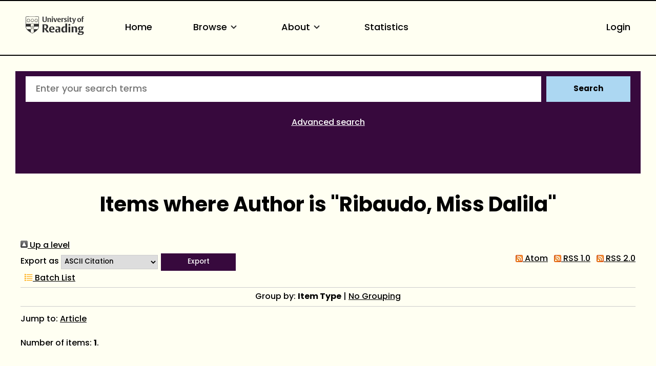

--- FILE ---
content_type: text/html; charset=utf-8
request_url: https://centaur.reading.ac.uk/view/creators/90010273.html
body_size: 33951
content:
<!DOCTYPE html>
<html xmlns="http://www.w3.org/1999/xhtml" lang="en">
  <head>
    <meta http-equiv="X-UA-Compatible" content="IE=edge" />
    <meta name="viewport" content="width=device-width, initial-scale=1.0" />
    <title>Items where Author is "Ribaudo, Miss Dalila" - CentAUR</title>
    <link rel="icon" href="https://upload.wikimedia.org/wikipedia/commons/a/a0/Reading_shield.png" type="image/x-icon" />
    <link rel="shortcut icon" href="https://upload.wikimedia.org/wikipedia/commons/a/a0/Reading_shield.png" type="image/x-icon" />
    <link rel="stylesheet" href="https://use.typekit.net/rmh6gde.css" />
    <link href="https://centaur.reading.ac.uk/" rel="Top" />
    <link href="https://centaur.reading.ac.uk/sword-app/servicedocument" rel="Sword" />
    <link href="https://centaur.reading.ac.uk/id/contents" rel="SwordDeposit" />
    <link type="text/html" href="https://centaur.reading.ac.uk/cgi/search" rel="Search" />
    <link title="CentAUR" type="application/opensearchdescription+xml" href="https://centaur.reading.ac.uk/cgi/opensearchdescription" rel="Search" />
    <script type="text/javascript">
// <![CDATA[
var eprints_http_root = "https://centaur.reading.ac.uk";
var eprints_http_cgiroot = "https://centaur.reading.ac.uk/cgi";
var eprints_oai_archive_id = "centaur.reading.ac.uk";
var eprints_logged_in = false;
var eprints_logged_in_userid = 0; 
var eprints_logged_in_username = ""; 
var eprints_logged_in_usertype = ""; 
var eprints_lang_id = "en";
// ]]></script>
    <style type="text/css">.ep_logged_in { display: none }</style>
    <link type="text/css" href="/style/auto-3.4.6.css?1769196054" rel="stylesheet" />
    <script src="/javascript/auto-3.4.6.js?1769196054" type="text/javascript">
//padder
</script>
    <!--[if lte IE 6]>
        <link rel="stylesheet" type="text/css" href="/style/ie6.css" />
   <![endif]-->
    <meta content="EPrints 3.4.6" name="Generator" />
    <meta http-equiv="Content-Type" content="text/html; charset=UTF-8" />
    <meta http-equiv="Content-Language" content="en" />
    <script type="text/javascript">
// <![CDATA[
var eprints_user_id = "false";
// ]]></script><style>.abstract_lists { display: none !important; } .ep_search_BatchList{ display: none; }</style>
  </head>
  <body>
    <div class="sb-tools-bar-wrapper content m-auto d-none">
      <div class="sb-tools-bar">
        <ul id="ep_tm_menu_tools" class="ep_tm_key_tools"><li class="ep_tm_key_tools_item"><a class="ep_tm_key_tools_item_link" href="/cgi/users/home">Login</a></li></ul>
      </div>
    </div>
    <div class="sb-header-bar-wrapper">
      <div class="sb-header-bar content m-auto">
        <ul class="sb-header-item-list">
          <li class="sb-header-item-logo">
            <a href="https://www.reading.ac.uk/"><div style="     visibility: hidden;     width: 0px;     height: 0px; ">link to Reading.ac.uk</div>
<svg width="113.559" height="38" viewBox="0 0 113.559 36.97">
  <defs>
    <clippath id="clip-path">
      <rect id="Rectangle_225" data-name="Rectangle 225" width="113.559" height="36.97" transform="translate(0 0)" fill="#303030"></rect>
    </clippath>
  </defs>
  <g id="Group_235" data-name="Group 235" transform="translate(0 0)">
    <g id="Group_234" data-name="Group 234" clip-path="url(#clip-path)">
      <path id="Path_123" data-name="Path 123" d="M41,6.718V1H39.222V7.5a5.84,5.84,0,0,1-.088,1.279c-.221.94-.867,1.4-2.088,1.4a1.793,1.793,0,0,1-2-1.264A4.831,4.831,0,0,1,34.93,7.63V1h-2.1V6.91a5.82,5.82,0,0,0,.559,3.115c.558.868,1.66,1.515,3.572,1.515,2.1,0,3.116-.853,3.586-1.794A6.515,6.515,0,0,0,41,6.718" fill="#303030"></path>
      <path id="Path_124" data-name="Path 124" d="M49.345,11.378V6.836a7.089,7.089,0,0,0-.117-1.47A2.18,2.18,0,0,0,46.861,3.69a2.73,2.73,0,0,0-2.249.926V3.852h-2v7.526h2.058V5.263a2.625,2.625,0,0,1,1.131-.25,1.243,1.243,0,0,1,1.412,1,5.785,5.785,0,0,1,.059,1.059v4.307Zm3.91-9.7A1.061,1.061,0,0,0,52.079.618a1.083,1.083,0,0,0-1.219,1.1,1.061,1.061,0,0,0,1.175,1.059,1.085,1.085,0,0,0,1.22-1.1m-.161,2.176H51.036v7.526h2.058Zm8.276,0H59.548L58.092,8.718c-.1.367-.264.925-.264.925s-.059-.323-.22-.9L56.167,3.852H53.948l2.645,7.541h2Zm7.086,3.9V7.63A5.434,5.434,0,0,0,68,5.072,2.8,2.8,0,0,0,65.266,3.7c-3.057,0-3.587,2.513-3.587,3.925,0,3.013,1.853,3.866,3.91,3.866a5.907,5.907,0,0,0,2.587-.442l-.4-1.131a3.38,3.38,0,0,1-1.6.338,2.228,2.228,0,0,1-2.411-2.367V7.747ZM66.413,6.7H63.782a3.97,3.97,0,0,1,.087-.883c.163-.676.515-1.116,1.25-1.116.882,0,1.294.558,1.294,1.675Zm8.1-2.779a2.456,2.456,0,0,0-.984-.191,2.076,2.076,0,0,0-1.809,1.117v-1h-2v7.526h2.058V5.469a2.112,2.112,0,0,1,1.1-.265,2.055,2.055,0,0,1,1.22.368Z" fill="#303030"></path>
      <path id="Path_125" data-name="Path 125" d="M80.11,9.144A2.16,2.16,0,0,0,78.7,7.085l-1.073-.543c-.6-.31-.883-.456-.883-.927,0-.572.545-.735,1.162-.735a3.579,3.579,0,0,1,1.631.4L79.947,4.1a5.732,5.732,0,0,0-2.307-.4c-1.677,0-2.705.719-2.705,2.146A2.277,2.277,0,0,0,76.435,8l1.1.6c.5.279.706.411.706.853,0,.558-.442.837-1.25.837a3.92,3.92,0,0,1-1.91-.411l-.413,1.175a5.728,5.728,0,0,0,2.543.442c1.559,0,2.9-.632,2.9-2.352M83.7,1.676A1.06,1.06,0,0,0,82.521.618a1.084,1.084,0,0,0-1.22,1.1,1.061,1.061,0,0,0,1.176,1.059,1.085,1.085,0,0,0,1.22-1.1m-.161,2.176H81.478v7.526h2.058Zm6.447,7.291-.338-1.132a2.043,2.043,0,0,1-.882.206c-.97,0-1.058-.618-1.058-1.367V4.984h2.219V3.866H87.705V2.1H86.367l-.015.132a2.233,2.233,0,0,1-1.44,1.734l-.206.074v.941h.941V8.717a5.654,5.654,0,0,0,.147,1.53c.323.94,1.072,1.219,2.293,1.219a5.429,5.429,0,0,0,1.9-.323" fill="#303030"></path>
      <path id="Path_126" data-name="Path 126" d="M97.767,3.851H95.944l-1.382,4.91c-.118.426-.25.911-.25.911a7.268,7.268,0,0,0-.235-.941l-1.485-4.88H90.358l3.013,7.894-.249.69c-.25.707-.559,1.044-1.192,1.044a2.807,2.807,0,0,1-.839-.176l-.2,1.206a3.5,3.5,0,0,0,1.279.191c1.22,0,1.969-.515,2.484-1.985Z" fill="#303030"></path>
      <path id="Path_127" data-name="Path 127" d="M107.885,7.5c0-2.352-1.279-3.808-3.632-3.808-2.749,0-3.792,1.956-3.792,4.058,0,2.352,1.294,3.807,3.646,3.807,2.749,0,3.778-1.955,3.778-4.057m-2.132.132c0,1.809-.4,2.72-1.558,2.72-1.205,0-1.6-1.015-1.6-2.749,0-1.809.412-2.7,1.574-2.7,1.205,0,1.587,1,1.587,2.734M113.559.25A3.792,3.792,0,0,0,112.03,0a2.265,2.265,0,0,0-2.5,1.6,7.637,7.637,0,0,0-.148,1.867v.4h-.94V4.984h.94v6.393h2.029V4.984h1.542V3.866h-1.542V2.779a2.581,2.581,0,0,1,.147-1.162.893.893,0,0,1,.882-.441,1.436,1.436,0,0,1,.764.192Z" fill="#303030"></path>
      <path id="Path_128" data-name="Path 128" d="M85.043,15.235c-1.235,0-2,.672-2,1.753a1.686,1.686,0,0,0,1.913,1.662c1.236,0,2-.672,2-1.753a1.686,1.686,0,0,0-1.913-1.662" fill="#303030"></path>
      <path id="Path_129" data-name="Path 129" d="M51.139,20.155c-5.079,0-5.627,4.191-5.627,5.993,0,4.838,3.295,5.853,6.06,5.853a10.709,10.709,0,0,0,4.136-.642c-.064-.192-.494-1.481-.572-1.717a6.064,6.064,0,0,1-2.448.471c-2.566,0-3.715-1.672-3.715-3.328v-.3h7.2v-.066a9.235,9.235,0,0,0-.667-4.037c-.811-1.521-2.2-2.229-4.367-2.229m1.71,4.763h-3.9V24.78a7.716,7.716,0,0,1,.093-1.346c.226-1.211.837-1.8,1.868-1.8,1.322,0,1.938.8,1.938,2.507Z" fill="#303030"></path>
      <path id="Path_130" data-name="Path 130" d="M40.553,24.944A4.645,4.645,0,0,0,43.8,20.315a4.087,4.087,0,0,0-3.312-4.036,19.953,19.953,0,0,0-4.229-.315c-1.6,0-3.008.08-3.417.105V31.82h3.3V25.464h.961L41.6,31.82h3.979L40.356,25ZM38.6,23.82a4.7,4.7,0,0,1-1.378.119l-1.072-.027V17.76l.116-.019a6.914,6.914,0,0,1,1-.048c2.07,0,3.077,1.007,3.077,3.077,0,1.928-.9,2.84-1.745,3.05" fill="#303030"></path>
      <path id="Path_131" data-name="Path 131" d="M62.759,20.133a12.658,12.658,0,0,0-4.246.627c.072.2.532,1.527.613,1.758a6.849,6.849,0,0,1,2.7-.519,2.029,2.029,0,0,1,2.039.969,3.144,3.144,0,0,1,.195,1.288v.73l-.006.143-1.681-.074a6.226,6.226,0,0,0-3.679.794,3.105,3.105,0,0,0-1.264,2.759A3.225,3.225,0,0,0,60.982,32a3.494,3.494,0,0,0,2.916-1.17l.252-.374V31.82h3.165V24.848a8.035,8.035,0,0,0-.287-2.64c-.534-1.4-1.93-2.075-4.269-2.075m1.3,9.877-.07.04a2.78,2.78,0,0,1-1.275.223,1.737,1.737,0,0,1-1.961-1.847,2.07,2.07,0,0,1,.5-1.445,2.318,2.318,0,0,1,1.713-.561l.973.024.121,0Z" fill="#303030"></path>
      <rect id="Rectangle_224" data-name="Rectangle 224" width="3.415" height="11.436" transform="translate(83.29 20.385)" fill="#303030"></rect>
      <path id="Path_132" data-name="Path 132" d="M74.63,20.2c-3.175,0-5.308,2.463-5.308,6.129,0,3.6,1.686,5.671,4.625,5.671a3.485,3.485,0,0,0,3.071-1.3l.256-.433v1.55h3.3V14.459H77.16v6.378l-.22-.163a4.2,4.2,0,0,0-2.31-.473m2.53,1.841V29.6l-.07.04a3.171,3.171,0,0,1-1.457.313c-1.782,0-2.8-1.412-2.8-3.875,0-2.8,1.074-4.216,3.191-4.216a3.219,3.219,0,0,1,1.051.146Z" fill="#303030"></path>
      <path id="Path_133" data-name="Path 133" d="M96.321,20.133a3.954,3.954,0,0,0-3.347,1.4l-.254.391V20.384h-3.3V31.819h3.416V22.556l.072-.039a3.537,3.537,0,0,1,1.569-.335,1.827,1.827,0,0,1,2.05,1.409,8.958,8.958,0,0,1,.093,1.417v6.811h3.438V24.871a10.952,10.952,0,0,0-.178-2.249c-.17-.748-.856-2.489-3.558-2.489" fill="#303030"></path>
      <path id="Path_134" data-name="Path 134" d="M106.734,20.155c-3.351,0-4.851,1.934-4.851,3.851a3.243,3.243,0,0,0,2.662,3.418l.507.076-.477.188a2.723,2.723,0,0,0-1.713,2.379,1.694,1.694,0,0,0,.9,1.582l.47.211-.513.052c-.1.01-2.428.266-2.428,2.325,0,2.377,3,2.732,4.784,2.732a11.389,11.389,0,0,0,3.6-.494c2.91-.97,3.345-2.947,3.345-4.039,0-2.524-1.947-2.848-3.644-2.848l-1.61.028-.919.018c-.47,0-1.345,0-1.345-1a1.235,1.235,0,0,1,.339-.876l.054-.04,1.112.072c2.981,0,4.692-1.32,4.692-3.622a2.7,2.7,0,0,0-.665-1.838l-.242-.236h2.343V20.407l-4.525,0a7.156,7.156,0,0,0-1.878-.247m.958,11.961c1.06,0,1.826,0,2.231.4a1.053,1.053,0,0,1,.276.782c0,.905-.569,1.983-3.282,1.983-1.306,0-2.8-.194-2.8-1.71a1.608,1.608,0,0,1,.951-1.448l.026-.011Zm.143-5.943,0,0a1.852,1.852,0,0,1-.959.247c-1.162,0-1.8-.858-1.8-2.416a2.473,2.473,0,0,1,.819-2.192,1.92,1.92,0,0,1,.982-.27c1.161,0,1.8.85,1.8,2.393a2.5,2.5,0,0,1-.838,2.236" fill="#303030"></path>
      <path id="Path_135" data-name="Path 135" d="M25.987,19.755l-.08-17.767A1.192,1.192,0,0,0,24.866.91c-.076-.018-2.71-.278-11.8-.278h-.133c-8.221,0-11.2.162-11.8.276A1.276,1.276,0,0,0,.07,2.028C.064,2.085,0,19.774,0,19.774A8.566,8.566,0,0,0,.4,22.525a12.45,12.45,0,0,0,4.5,6.233,39.718,39.718,0,0,0,7.967,5.065c.076.033.1.045.123.045s.046-.005.137-.047a42.57,42.57,0,0,0,7.938-5.063,12.389,12.389,0,0,0,4.532-6.2,8.573,8.573,0,0,0,.39-2.8M.769,2.1a.593.593,0,0,1,.5-.51c.618-.115,3.489-.269,11.659-.269h.133c8.99,0,11.558.262,11.581.267a.618.618,0,0,1,.553.531l.058,13.026c-1.18-.052-4.567-.161-12.177-.161-7.763,0-11.2.112-12.364.163C.738,9.91.769,2.1.769,2.1M23.108,25.724a.771.771,0,0,0-1.426.167.789.789,0,0,0-.743-.576.78.78,0,0,0-.743.577.79.79,0,0,0-.743-.577.778.778,0,0,0-.743.577.791.791,0,0,0-.744-.577.78.78,0,0,0-.743.576.78.78,0,1,0-.955.956.789.789,0,0,0-.577.743.779.779,0,0,0,.577.742.793.793,0,0,0-.577.745.78.78,0,0,0,.576.742.774.774,0,0,0-.056,1.479l-.328.225a28.2,28.2,0,0,1-2.9,1.58,26.376,26.376,0,0,1-2.859-1.543l-.373-.251a.792.792,0,0,0,.547-.747.778.778,0,0,0-.577-.742.791.791,0,0,0,.577-.743.781.781,0,0,0-.577-.744.79.79,0,0,0,.577-.743.779.779,0,0,0-.577-.743.779.779,0,0,0-.212-1.532.779.779,0,0,0-.742.576.79.79,0,0,0-.744-.576.78.78,0,0,0-.743.576.79.79,0,0,0-.743-.576.781.781,0,0,0-.744.577.789.789,0,0,0-.743-.577.78.78,0,0,0-.743.576.789.789,0,0,0-.743-.576.779.779,0,0,0-.684.41A10.635,10.635,0,0,1,.7,20.517v-.036l.012,0A.8.8,0,0,0,1.32,19.9a.793.793,0,0,0,.751.6.781.781,0,0,0,.743-.577.789.789,0,0,0,.743.577.778.778,0,0,0,.743-.577.791.791,0,0,0,.744.577.781.781,0,0,0,.743-.577.79.79,0,0,0,.743.577.78.78,0,0,0,.743-.577.789.789,0,0,0,.744.577.778.778,0,0,0,.742-.577.78.78,0,0,0,1.533-.212.779.779,0,0,0-.578-.742.792.792,0,0,0,.578-.744.781.781,0,0,0-.578-.743.79.79,0,0,0,.578-.743.781.781,0,0,0-.588-.747.8.8,0,0,0,.491-.368l.023-.043c1.3-.02,2.315-.033,2.681-.033.39,0,1.488.014,2.876.035l.024.044a.791.791,0,0,0,.488.366.768.768,0,0,0-.009,1.489.789.789,0,0,0-.576.743.78.78,0,0,0,.576.743A.78.78,0,0,0,16.49,20.5a.779.779,0,0,0,.743-.577.789.789,0,0,0,.743.577.778.778,0,0,0,.743-.577.791.791,0,0,0,.744.577.78.78,0,0,0,.743-.577.79.79,0,0,0,.744.577.78.78,0,0,0,.742-.577.789.789,0,0,0,.744.577.78.78,0,0,0,.743-.577.789.789,0,0,0,.743.577.779.779,0,0,0,.75-.6.79.79,0,0,0,.576.582h0v.028a10.417,10.417,0,0,1-2.144,5.218" fill="#303030"></path>
      <path id="Path_136" data-name="Path 136" d="M15.564,20.854a1.743,1.743,0,0,0-.692-1.033l-.013-.011-.005,0a1.752,1.752,0,0,0-1.184-.341C13.257,19.13,13.056,18.2,13,18.2s-.242.937-.667,1.271a1.748,1.748,0,0,0-1.2.338l-.006.005a1.784,1.784,0,0,0-.7,1.017c-.447.29-1.4.193-1.415.245s.818.521,1,1.03a1.47,1.47,0,0,0-.14.65,2.014,2.014,0,0,0,.093.6l.005.015a1.752,1.752,0,0,0,.765.976c.135.514-.247,1.384-.2,1.417s.741-.609,1.281-.634a1.746,1.746,0,0,0,1.163.426H13a1.755,1.755,0,0,0,1.175-.433c.531.031,1.24.662,1.285.63s-.348-.888-.208-1.409a1.749,1.749,0,0,0,.76-.972l0-.016a2.019,2.019,0,0,0,.093-.6,1.48,1.48,0,0,0-.139-.65c.2-.493,1.009-.968.992-1.019s-.94.056-1.4-.23m.167,2.408,0,.01a1.458,1.458,0,0,1-.6.8.638.638,0,0,1-.4.091.9.9,0,0,1-.377-.174.467.467,0,0,1-.038-.034c-.074-.1-.207-.359-.28-.467-.1-.142-.264-.534-.5-.364s.087.448.193.585c.08.1.283.308.357.411a.41.41,0,0,1,.022.05.893.893,0,0,1,.048.408.622.622,0,0,1-.195.338,1.444,1.444,0,0,1-.965.34h0a1.443,1.443,0,0,1-.95-.329.63.63,0,0,1-.2-.349.88.88,0,0,1,.048-.408.3.3,0,0,1,.022-.05c.074-.1.277-.308.357-.411.106-.137.426-.416.194-.585s-.4.222-.5.364c-.075.108-.207.365-.282.467a.315.315,0,0,1-.041.037.9.9,0,0,1-.373.171.638.638,0,0,1-.389-.084,1.442,1.442,0,0,1-.612-.8l0-.011a1.426,1.426,0,0,1,.029-1.023.623.623,0,0,1,.258-.283.9.9,0,0,1,.391-.082.255.255,0,0,1,.067.007c.122.038.378.168.5.212.163.059.528.276.618,0s-.335-.312-.5-.36c-.126-.037-.41-.083-.531-.123a.3.3,0,0,1-.054-.032.9.9,0,0,1-.272-.3.633.633,0,0,1-.037-.407,1.462,1.462,0,0,1,.577-.823l.005,0a1.433,1.433,0,0,1,.972-.291.63.63,0,0,1,.359.16.9.9,0,0,1,.2.351.292.292,0,0,1,.013.061c0,.127-.043.412-.047.543-.006.172-.1.587.188.587s.193-.415.188-.587c-.005-.131-.048-.416-.048-.543a.258.258,0,0,1,.013-.058.891.891,0,0,1,.2-.354.629.629,0,0,1,.371-.161,1.44,1.44,0,0,1,.961.292l.009.006a1.445,1.445,0,0,1,.573.82.63.63,0,0,1-.038.406.886.886,0,0,1-.283.305.421.421,0,0,1-.043.025c-.121.04-.4.086-.53.123-.166.048-.59.086-.5.36s.454.056.617,0c.123-.044.38-.174.5-.212a.244.244,0,0,1,.051,0,.874.874,0,0,1,.407.08.629.629,0,0,1,.265.3,1.445,1.445,0,0,1,.022,1.011" fill="#303030"></path>
      <path id="Path_137" data-name="Path 137" d="M14.867,19.817l0,0h0Z" fill="#303030"></path>
      <path id="Path_138" data-name="Path 138" d="M13,23a.629.629,0,1,1,.634-.629A.632.632,0,0,1,13,23" fill="#303030"></path>
      <path id="Path_139" data-name="Path 139" d="M8.188,7.922h0a4.289,4.289,0,0,1-.393-.316c-.041-.04-.142-.153-.284-.319L7.5,7.27c.005,0,.458-1.161.458-1.161A.683.683,0,0,0,8,5.878a.35.35,0,0,0-.372-.347l-1.447,0A2.333,2.333,0,0,0,6,5.211a.608.608,0,0,0-.61-.376.611.611,0,0,0-.614.377,2.438,2.438,0,0,0-.18.316l-1.445,0a.366.366,0,0,0-.306.143.362.362,0,0,0-.066.2.683.683,0,0,0,.047.231s.442,1.136.454,1.168l-.01.008c-.145.17-.244.28-.285.32a4.289,4.289,0,0,1-.393.316,1.122,1.122,0,0,0-.605.87V8.81a1.821,1.821,0,0,0,.3.787l.064.116a6.742,6.742,0,0,0,.459.851,6.565,6.565,0,0,0,1.055.907,2.513,2.513,0,0,0,.608.179l.077.015a4.057,4.057,0,0,0,.838.2,4.089,4.089,0,0,0,.838-.2L6.3,11.65a2.5,2.5,0,0,0,.611-.179,6.565,6.565,0,0,0,1.055-.907,6.944,6.944,0,0,0,.459-.852L8.493,9.6a1.834,1.834,0,0,0,.3-.786V8.791a1.117,1.117,0,0,0-.6-.869m-1.3.313A11.043,11.043,0,0,0,8,9.725a2.99,2.99,0,0,1-.182.434,1.233,1.233,0,0,1-.25.276A10.893,10.893,0,0,0,6.43,8.824l-.011.012,0,.017a11.3,11.3,0,0,0,.824,1.805l.017.034a3.972,3.972,0,0,1-.449.373,1.649,1.649,0,0,1-.353.132A14.968,14.968,0,0,0,5.8,9.167h0l-.011.008c-.007.007-.015.027-.015.113,0,.428.19,1.943.2,2.033l-.091.021-.19.042-.081.025a1.041,1.041,0,0,1-.222.053,1.006,1.006,0,0,1-.218-.053l-.082-.025L4.9,11.342l-.092-.021c.012-.09.2-1.607.2-2.033,0-.086-.007-.105-.014-.113l0,0-.013-.005a15.109,15.109,0,0,0-.65,2.03,1.728,1.728,0,0,1-.354-.132,4.083,4.083,0,0,1-.447-.373l.023-.046a13.277,13.277,0,0,0,.818-1.793l0-.015-.009-.011a10.316,10.316,0,0,0-1.137,1.608,1.208,1.208,0,0,1-.25-.276,2.944,2.944,0,0,1-.184-.438A10.893,10.893,0,0,0,3.891,8.238l-.005-.016a.09.09,0,0,0-.018-.01A10.39,10.39,0,0,0,2.61,9.344l-.055-.1-.091-.167a.559.559,0,0,1-.043-.228l0-.077c.012-.167.188-.375.494-.586A3.5,3.5,0,0,0,3.261,7.9l.064-.059a25.431,25.431,0,0,0,1.819-2.46.288.288,0,0,1,.494,0,25.346,25.346,0,0,0,1.82,2.46l.062.057a3.2,3.2,0,0,0,.344.293c.177.122.476.36.494.586l0,.077a.543.543,0,0,1-.043.228l-.086.16c-.005.007-.047.082-.059.106A10.676,10.676,0,0,0,6.918,8.212L6.9,8.217a.055.055,0,0,0-.011.018M6.373,5.866H7.507c.087,0,.11.01.116.019l.011.047a.257.257,0,0,1-.022.1s-.334.875-.382,1c-.017-.025-.776-1.05-.857-1.16m-1.963,0-.858,1.16-.382-1a.3.3,0,0,1-.022-.1l.012-.047c.006-.009.028-.023.115-.019H4.41" fill="#303030"></path>
      <path id="Path_140" data-name="Path 140" d="M15.8,7.826h0a4.034,4.034,0,0,1-.393-.317c-.041-.039-.142-.152-.284-.318l-.014-.016s.458-1.161.458-1.161a.683.683,0,0,0,.047-.231.35.35,0,0,0-.372-.347l-1.447,0a2.09,2.09,0,0,0-.18-.318.685.685,0,0,0-1.223,0,2.3,2.3,0,0,0-.18.316l-1.445,0a.361.361,0,0,0-.306.143.355.355,0,0,0-.067.2.7.7,0,0,0,.047.23s.443,1.137.455,1.169l-.01.008c-.145.169-.244.28-.285.319a4.159,4.159,0,0,1-.393.317,1.122,1.122,0,0,0-.605.87v.018a1.811,1.811,0,0,0,.3.787l.064.116a6.718,6.718,0,0,0,.458.851,6.571,6.571,0,0,0,1.056.908,2.513,2.513,0,0,0,.608.179l.077.015a4.1,4.1,0,0,0,.837.2,4.056,4.056,0,0,0,.838-.2l.075-.015a2.475,2.475,0,0,0,.611-.179,6.526,6.526,0,0,0,1.055-.908,6.608,6.608,0,0,0,.459-.851l.065-.116a1.833,1.833,0,0,0,.3-.787V8.695a1.117,1.117,0,0,0-.6-.869m-1.3.313a10.952,10.952,0,0,0,1.1,1.49,2.775,2.775,0,0,1-.182.434,1.172,1.172,0,0,1-.25.275,10.857,10.857,0,0,0-1.133-1.61l-.012.011,0,.018a11.345,11.345,0,0,0,.824,1.805l.018.034a3.972,3.972,0,0,1-.449.373,1.649,1.649,0,0,1-.353.132,15.012,15.012,0,0,0-.651-2.03h0l-.011.008c-.007.007-.015.027-.015.113,0,.428.189,1.943.2,2.033l-.091.021-.19.043-.081.024a1.036,1.036,0,0,1-.223.053,1.012,1.012,0,0,1-.217-.053l-.082-.024-.191-.043-.092-.021c.011-.09.2-1.607.2-2.034,0-.085-.007-.1-.014-.112l0,0-.013,0a15.156,15.156,0,0,0-.65,2.03,1.744,1.744,0,0,1-.354-.132,3.916,3.916,0,0,1-.447-.373c0-.01.023-.046.023-.046a13.224,13.224,0,0,0,.817-1.793l0-.015-.009-.012a10.278,10.278,0,0,0-1.137,1.608,1.176,1.176,0,0,1-.25-.275,2.942,2.942,0,0,1-.184-.439,10.816,10.816,0,0,0,1.1-1.482l0-.016a.056.056,0,0,0-.018-.01,10.307,10.307,0,0,0-1.258,1.132c-.01-.017-.055-.1-.055-.1l-.091-.167a.559.559,0,0,1-.043-.228l0-.078c.013-.166.189-.374.494-.585a3.517,3.517,0,0,0,.343-.291l.063-.059a25.262,25.262,0,0,0,1.82-2.46.286.286,0,0,1,.493,0,25.509,25.509,0,0,0,1.821,2.46l.061.057a3.315,3.315,0,0,0,.345.293c.177.122.476.36.493.585l0,.078a.576.576,0,0,1-.043.228l-.091.168-.055.1a10.5,10.5,0,0,0-1.254-1.132l-.016,0a.088.088,0,0,0-.01.019m-.52-2.369h1.135c.087,0,.109.01.115.02l.012.045-.022.1s-.334.875-.382,1l-.858-1.16m-1.962,0c-.021.028-.841,1.135-.858,1.16l-.382-1a.3.3,0,0,1-.022-.1l.012-.046c.006-.01.028-.024.115-.02h1.135" fill="#303030"></path>
      <path id="Path_141" data-name="Path 141" d="M23.378,7.922h0a4.465,4.465,0,0,1-.393-.316c-.041-.04-.142-.153-.284-.319l-.014-.016c.006,0,.458-1.161.458-1.161a.683.683,0,0,0,.047-.231.348.348,0,0,0-.372-.347l-1.447,0a2.16,2.16,0,0,0-.179-.317.686.686,0,0,0-1.224,0,2.194,2.194,0,0,0-.179.316l-1.446,0a.367.367,0,0,0-.306.143.362.362,0,0,0-.066.2.683.683,0,0,0,.047.231s.442,1.136.455,1.168l-.011.008c-.145.17-.243.28-.284.32a4.465,4.465,0,0,1-.393.316,1.121,1.121,0,0,0-.606.87V8.81a1.808,1.808,0,0,0,.3.787l.064.116a6.742,6.742,0,0,0,.459.851,6.609,6.609,0,0,0,1.055.907,2.506,2.506,0,0,0,.609.179l.076.015a4.12,4.12,0,0,0,.837.2,4.067,4.067,0,0,0,.839-.2l.076-.015a2.506,2.506,0,0,0,.61-.179,6.66,6.66,0,0,0,1.055-.907,6.81,6.81,0,0,0,.459-.852l.064-.116a1.821,1.821,0,0,0,.3-.786V8.791a1.119,1.119,0,0,0-.6-.869m-1.3.313a11.043,11.043,0,0,0,1.1,1.49,2.991,2.991,0,0,1-.182.434,1.2,1.2,0,0,1-.25.276A10.893,10.893,0,0,0,21.62,8.824l-.011.012,0,.017a11.3,11.3,0,0,0,.824,1.805l.017.034a3.952,3.952,0,0,1-.448.373,1.676,1.676,0,0,1-.354.132A14.968,14.968,0,0,0,21,9.167H20.99l-.011.008c-.007.007-.015.027-.015.113,0,.428.19,1.943.2,2.033l-.091.021-.19.042-.081.025a1.013,1.013,0,0,1-.222.053,1.006,1.006,0,0,1-.218-.053l-.082-.025-.191-.042L20,11.321c.012-.09.2-1.607.2-2.033,0-.086-.008-.105-.015-.113l0,0-.013-.005a14.969,14.969,0,0,0-.649,2.03,1.693,1.693,0,0,1-.355-.132,4.006,4.006,0,0,1-.447-.373l.024-.046a13.224,13.224,0,0,0,.817-1.793l0-.015-.01-.011a10.316,10.316,0,0,0-1.137,1.608,1.186,1.186,0,0,1-.25-.276,2.944,2.944,0,0,1-.184-.438,10.806,10.806,0,0,0,1.1-1.483l0-.016a.09.09,0,0,0-.018-.01A10.39,10.39,0,0,0,17.8,9.344l-.055-.1-.09-.167a.543.543,0,0,1-.044-.228l0-.077c.012-.167.188-.375.494-.586a3.381,3.381,0,0,0,.342-.291l.064-.059a25.1,25.1,0,0,0,1.819-2.46.288.288,0,0,1,.494,0,25.346,25.346,0,0,0,1.82,2.46l.062.057a3.2,3.2,0,0,0,.344.293c.177.122.476.36.494.586l0,.077a.543.543,0,0,1-.043.228l-.091.168-.054.1a10.6,10.6,0,0,0-1.255-1.132l-.015.005a.055.055,0,0,0-.011.018m-.519-2.369H22.7c.086,0,.109.01.115.019l.012.047-.022.1s-.335.875-.383,1c-.017-.025-.776-1.05-.857-1.16m-1.963,0-.858,1.16-.382-1a.3.3,0,0,1-.022-.1l.012-.047c.006-.009.029-.023.115-.019H19.6" fill="#303030"></path>
    </g>
  </g>
</svg>
            </a>
          </li>
          <li class="sb-header-item">
            <a href="/">
              Home
            </a>
          </li>
          <li class="sb-header-item sb-header-item-browse">
		  <a href="/view.html" menu="browse-menu">
              Browse

<svg id="small_chevron_down" data-name="small chevron down" width="26" height="26" viewBox="0 0 26 26">
  <defs>
    <clippath id="clip-path">
      <rect id="Rectangle_296" data-name="Rectangle 296" width="26" height="26" fill="none"></rect>
    </clippath>
  </defs>
  <g id="Group_157" data-name="Group 157" clip-path="url(#clip-path)">
    <path id="Path_77" data-name="Path 77" d="M12.417,15.5a1.08,1.08,0,0,1-.766-.317L7.317,10.849A1.083,1.083,0,0,1,8.849,9.317l3.567,3.567,3.567-3.567a1.083,1.083,0,1,1,1.532,1.532l-4.333,4.333a1.08,1.08,0,0,1-.766.317" transform="translate(0.583 0.75)" fill="#303030"></path>
  </g>
</svg>

            </a>
            <div id="browse-menu" style="display:none;position: absolute;     background: white;     padding: 10px;     margin-top: 10px;">
              <div class="sb-browse">
                <a href="/view/year/">
                  Year
                </a>
              </div>
              <div class="sb-browse">
                <a href="/view/divisions/">
                  Division
                </a>
              </div>
              <div class="sb-browse">
                <a href="/view/creators">
                  Author
                </a>
              </div>
              <div class="sb-browse">
                <a href="/cgi/latest_tool">
                  Latest additions
                </a>
              </div>
            </div>
          </li>

          <li class="sb-header-item sb-header-item-information">
	    <a href="/page/information" menu="information-menu">
              About
<svg id="small_chevron_down" data-name="small chevron down" width="26" height="26" viewBox="0 0 26 26">
  <defs>
    <clippath id="clip-path">
      <rect id="Rectangle_296" data-name="Rectangle 296" width="26" height="26" fill="none"></rect>
    </clippath>
  </defs>
  <g id="Group_157" data-name="Group 157" clip-path="url(#clip-path)">
    <path id="Path_77" data-name="Path 77" d="M12.417,15.5a1.08,1.08,0,0,1-.766-.317L7.317,10.849A1.083,1.083,0,0,1,8.849,9.317l3.567,3.567,3.567-3.567a1.083,1.083,0,1,1,1.532,1.532l-4.333,4.333a1.08,1.08,0,0,1-.766.317" transform="translate(0.583 0.75)" fill="#303030"></path>
  </g>
</svg>
            </a>
            <div id="information-menu" style="display:none;position: absolute;     background: white;     padding: 10px;     margin-top: 10px;">
              <div class="sb-browse">
		<a href="/page/information">
                  About CentAUR
                </a>
              </div>
              <div class="sb-browse">
		<a href="/page/help/quick_guide">
                  Deposit publication
                </a>
              </div>
              <div class="sb-browse">
	        <a href="/page/policies">
			Policies
                </a>
              </div>
              <div class="sb-browse">
	        <a href="/page/help">
			Help
                </a>
              </div>
              <div class="sb-browse">
	        <a href="/page/contact">
			Contact
                </a>
              </div>
            </div>
          </li>

          <li class="sb-header-item">
            <a href="/cgi/stats/report">
              Statistics
            </a>
          </li>
          <li class="sb-header-item sb-header-item-end d-none" id="sb-main-nav-login-item">
            <a href="/cgi/users/home">Login</a>
          </li>
          <div class="sb-header-list d-none">
            <svg width="20" height="20" fill="currentColor" class="bi bi-list" viewBox="0 0 16 16">
              <path fill-rule="evenodd" d="M2.5 12a.5.5 0 0 1 .5-.5h10a.5.5 0 0 1 0 1H3a.5.5 0 0 1-.5-.5m0-4a.5.5 0 0 1 .5-.5h10a.5.5 0 0 1 0 1H3a.5.5 0 0 1-.5-.5m0-4a.5.5 0 0 1 .5-.5h10a.5.5 0 0 1 0 1H3a.5.5 0 0 1-.5-.5"></path>
            </svg>
          </div>
        </ul>
      </div>
    </div>
    <div class="sb-homepage-header-dropdown-wrapper d-none" style="display: none;">
      <ul class="sb-header-item-list-sm">
        <li class="sb-header-item">
          <a href="/">
            Home
          </a>
        </li>
        <li class="sb-header-item">
          <a href="/view">
            Browse
          </a>
        </li>
        <li class="sb-header-item">
          <a href="/information.html">
            About
          </a>
        </li>
        <li class="sb-header-item">
          <a href="/cgi/stats/report">
            Statistics
          </a>
        </li>
      </ul>
      <ul id="ep_tm_menu_tools" class="ep_tm_key_tools"><li class="ep_tm_key_tools_item"><a class="ep_tm_key_tools_item_link" href="/cgi/users/home">Login</a></li></ul>
    </div>
    <div class="sb-homepage-banner-wrapper sb-homepage-banner-wrapper-internal">
      <div class="sb-homepage-banner">
        <div class="sb-searchbar-wrapper content m-auto">
          
          <form method="get" accept-charset="utf-8" action="/cgi/search" class="sb-searchbar-form" role="search" aria-label="Publication simple search">
            <input class="ep_tm_searchbarbox" size="20" placeholder="Enter your search terms" type="text" name="q" aria-labelledby="searchbutton" />
            <input class="ep_tm_searchbarbutton" value="Search" type="submit" name="_action_search" id="searchbutton" />
            <input type="hidden" name="_action_search" value="Search" />
            <input type="hidden" name="_order" value="bytitle" />
            <input type="hidden" name="basic_srchtype" value="ALL" />
            <input type="hidden" name="_satisfyall" value="ALL" />
          </form>
          <div class="sb-searchbar-text">
            <a href="/cgi/search/advanced">
              <p>Advanced search</p>
            </a>
          </div>
        </div>
      </div>
    </div>
    <div class="sb-page-wrapper">
	    <h1 class="ep_tm_pagetitle">Items where Author is "Ribaudo, Miss Dalila"</h1>
      <div class="no_link_decor"><a href="./" alt="[up]"><img alt="[up]" src="/style/images/multi_up.png"> Up a level</img></a></div><form action="/cgi/exportview" accept-charset="utf-8" method="get">
<div>
  <div class="ep_export_bar">
    <div><label for="export-format">Export as</label> <select id="export-format" name="format"><option value="Text">ASCII Citation</option><option value="BibTeX">BibTeX</option><option value="DC">Dublin Core</option><option value="LocalDC">Dublin Core</option><option value="LocalDC_For_OAI">Dublin Core</option><option value="XML">EP3 XML</option><option value="EndNote">EndNote</option><option value="HTML">HTML Citation</option><option value="IDandHTML">HTML Citation (with IDs)</option><option value="JSON">JSON</option><option value="METS">METS</option><option value="CSV">Multiline CSV</option><option value="Ids">Object IDs</option><option value="ContextObject">OpenURL ContextObject</option><option value="RDFNT">RDF+N-Triples</option><option value="RDFN3">RDF+N3</option><option value="RDFXML">RDF+XML</option><option value="RefWorks">RefWorks</option><option value="Refer">Refer</option><option value="RIS">Reference Manager</option><option value="WordleLink">Wordle Link</option></select><input role="button" value="Export" name="_action_export_redir" type="submit" class="ep_form_action_button" /><input id="view" type="hidden" name="view" value="creators" /><input name="values" type="hidden" value="90010273" id="values" /></div>
    <div> <span class="ep_search_feed"><a href="/cgi/exportview/creators/90010273/Atom/90010273.xml"><img alt="[Atom feed]" border="0" src="/style/images/feed-icon-14x14.png" /> Atom</a></span> <span class="ep_search_feed"><a href="/cgi/exportview/creators/90010273/RSS/90010273.rss"><img alt="[RSS feed]" src="/style/images/feed-icon-14x14.png" border="0" /> RSS 1.0</a></span> <span class="ep_search_feed"><a href="/cgi/exportview/creators/90010273/RSS2/90010273.xml"><img alt="[RSS2 feed]" border="0" src="/style/images/feed-icon-14x14.png" /> RSS 2.0</a></span></div>
  </div>
  <div>
    <span>
       <span class="ep_search_tool"><a href="/cgi/exportview/creators/90010273/BatchList/90010273.html"><img src="/style/images/list-icon.png" border="0" alt="[BatchList tool]" /> Batch List</a></span>
    </span>
  </div>
</div>

</form><div class="ep_view_page ep_view_page_view_creators"><div class="ep_view_group_by">Group by: <span class="ep_view_group_by_current">Item Type</span> | <a href="90010273.default.html">No Grouping</a></div><div class="ep_view_jump ep_view_creators_type_jump"><div class="ep_view_jump_to">Jump to: <a href="#group_article">Article</a></div></div><div class="ep_view_blurb">Number of items: <strong>1</strong>.</div><a name="group_article"></a><h2>Article</h2><p>

    <span class="person orcid-person"><a href="https://centaur.reading.ac.uk/view/creators/90002319.html"><span class="person_name">Walker, J.</span></a> <a target="_blank" href="https://orcid.org/0000-0002-3477-0236" class="orcid"><img src="/images/orcid_16x16.png" /><span class="orcid-tooltip">ORCID: https://orcid.org/0000-0002-3477-0236</span></a></span>, <span class="person orcid-person"><a href="https://centaur.reading.ac.uk/view/creators/90001872.html"><span class="person_name">Brewster, C.</span></a> <a href="https://orcid.org/0000-0001-5314-1518" class="orcid" target="_blank"><img src="/images/orcid_16x16.png" /><span class="orcid-tooltip">ORCID: https://orcid.org/0000-0001-5314-1518</span></a></span>, <span class="person orcid-person"><a href="https://centaur.reading.ac.uk/view/creators/90006686.html"><span class="person_name">Fontinha, R.</span></a> <a target="_blank" href="https://orcid.org/0000-0002-2390-098X" class="orcid"><img src="/images/orcid_16x16.png" /><span class="orcid-tooltip">ORCID: https://orcid.org/0000-0002-2390-098X</span></a></span>, <span class="reading_name_2870557d39effde08191bf8b9748d56a"><a href="https://centaur.reading.ac.uk/view/creators/90009359.html"><span class="person_name">Haak-Saheem, W.</span></a></span>, <span class="reading_name_986eff7a9fb89f4c31e7bddba815e96a"><a href="https://centaur.reading.ac.uk/view/creators/90010489.html"><span class="person_name">Benigni, S.</span></a></span>, <span class="person_name"><span class="person_name">Lamperti, F.</span></span> and <span class="reading_name_f4b9ef40549f5297766eb61df73ee513"><a href="https://centaur.reading.ac.uk/view/creators/90010273.html"><span class="person_name">Ribaudo, D.</span></a></span>
  

(2022)

<a href="https://centaur.reading.ac.uk/100140/"><em>The unintended consequences of the pandemic on non-pandemic research activities.</em></a>


    Research Policy, 51 (1).
    
         104369.
      
     ISSN 0048-7333
  

doi: <a target="_blank" href="https://doi.org/10.1016/j.respol.2021.104369">10.1016/j.respol.2021.104369</a>


  




</p><div class="ep_view_timestamp">This list was generated on <strong>Fri Jan 23 23:30:33 2026 UTC</strong>.</div></div>
    </div>
    <footer class="sb-footer-wrapper">
      <div class="sb-footer-cols content m-auto">
        <div class="sb-footer-useful-links">
          <ul class="">
            <li class="sb-footer-header">
              Useful links
            </li>
            <li>
              <a href="/contact.html">
                Contact
              </a>
            </li>
            <li>
              <a href="/information.html">
                About
              </a>
            </li>
            <li>
              <a href="https://libguides.reading.ac.uk/open-access">
		Open Access
              </a>
            </li>
            <li>
              <a href="https://www.reading.ac.uk/library/">
		Library
              </a>
            </li>
          </ul>
        </div>
        <div class="sb-footer-indexed-by">
          <ul class="">
            <li class="sb-footer-header">
		    Indexed by
            </li>
            <li>
              <a href="https://scholar.google.com.au/scholar?hl=en&amp;as_sdt=0%2C5&amp;q=site:centaur.reading.ac.uk&amp;btnG=">Google Scholar</a>
            </li>
          </ul>
        </div>
      </div>
      <div class="sb_footer_poweredby">
        <p>
          This site is powered by EPrints 3.4, free software developed by <a href="https://eprints.org/">EPrints Services</a> at the <a href="https://www.southampton.ac.uk">University of Southampton</a>.
        </p>
      </div>
    </footer>
  </body>
</html>